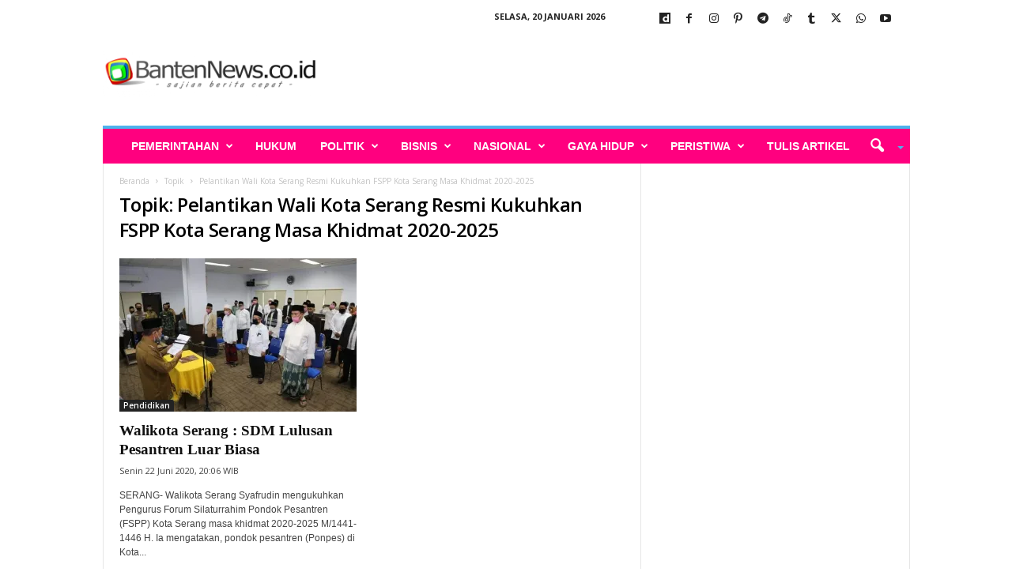

--- FILE ---
content_type: text/html; charset=UTF-8
request_url: https://render.geozo.com/v5/render?surfer_uuid=9cb23475-07b2-4f82-b2e6-577e4b121f1c&referrer=https%3A%2F%2Fwww.bantennews.co.id%2Ftag%2Fpelantikan-wali-kota-serang-resmi-kukuhkan-fspp-kota-serang-masa-khidmat-2020-2025%2F&page_load_uuid=3759a5d5-a6e7-429b-8b63-c2c5d4854b3a&page_depth=1&fq98c62t5cj=7fc695a2-2cb8-4e5c-a5a3-1c124f128c30&block_uuid=7fc695a2-2cb8-4e5c-a5a3-1c124f128c30&refresh_depth=1&safari_multiple_request=18
body_size: 11751
content:
<div data-gz-show-block-id-75ee902a-56b2-62ed-0a9d-39e3dcbc17f9="" data-gz-refresh-timeout-32803-1200000="" data-server-rendered="true" data-block-confirm-encoded="kIkRUDQbxqHmJprRKahVizVMvOe4-jjqYkSN1kTKCIKDVzbM533zKRG-71rHcmxssH3JM38Xalu2ygcBgMscBs2g-okPm_3j3ytYD-AoTfSFCByKsOXlIRxPmjDiyF60UKN7uak5"><div id="block-agxgomwoor8" rerender="true" class="block-agxgomwoor8gz-block-wrapper" data-v-14c8c9d5="" data-v-1202af33=""><div class="block-agxgomwoor8gz-mark-wrapper" data-v-14c8c9d5=""><style data-v-14c8c9d5="">.block-agxgomwoor8gz-block-wrapper .block-agxgomwoor8gz-mark-wrapper[data-v-14c8c9d5] {position: relative !important; display: block !important;  width: 100% !important;max-width: 100% !important;}</style> <div style="width:100%;text-align:right;" data-v-35d238ac="" data-v-14c8c9d5=""><div class="block-agxgomwoor8gz-info" data-v-35d238ac=""><div style="overflow: hidden; width: 100%; height: 15px" data-v-35d238ac=""><a href="https://geozo.com/?utm_source=websites&amp;utm_medium=teasers&amp;utm_content=logo" target="_blank" title="geozo.com" aria-label="geozo.com" style="height: 102%; display: block" data-v-35d238ac=""><svg width="40" height="18" viewBox="0 0 40 22" fill="none" xmlns="http://www.w3.org/2000/svg" data-v-35d238ac=""><g clip-path="url(#clip0_2_1455)" data-v-35d238ac=""><path d="M35.9578 11.7343C35.409 13.1963 34.4299 14.4555 33.1509 15.3443C31.872 16.2331 30.3538 16.7092 28.7988 16.7092C27.2438 16.7092 25.7257 16.2331 24.4467 15.3443C23.1677 14.4555 22.1886 13.1963 21.6398 11.7343C21.299 11.839 20.9444 11.8915 20.588 11.89C20.4959 11.89 20.4079 11.89 20.3157 11.89C20.9122 13.6756 22.0518 15.2278 23.5735 16.3274C25.0953 17.4271 26.9223 18.0187 28.7967 18.0187C30.6711 18.0187 32.4982 17.4271 34.0199 16.3274C35.5417 15.2278 36.6812 13.6756 37.2778 11.89C37.194 11.89 37.106 11.89 37.018 11.89C36.6587 11.8936 36.3011 11.841 35.9578 11.7343Z" fill="#68CB2B" data-v-35d238ac=""></path> <path d="M21.7269 6.02523C22.3099 4.62386 23.2923 3.42701 24.5504 2.58521C25.8086 1.74342 27.2864 1.29427 28.798 1.29427C30.3095 1.29427 31.7873 1.74342 33.0455 2.58521C34.3037 3.42701 35.286 4.62386 35.869 6.02523C36.2387 5.8994 36.6268 5.83678 37.0171 5.83997H37.1764C36.5402 4.12214 35.3964 2.64091 33.8984 1.595C32.4004 0.549084 30.62 -0.0114746 28.7959 -0.0114746C26.9718 -0.0114746 25.1913 0.549084 23.6934 1.595C22.1954 2.64091 21.0516 4.12214 20.4154 5.83997H20.5746C20.9663 5.8378 21.3556 5.90039 21.7269 6.02523Z" fill="#68CB2B" data-v-35d238ac=""></path> <path d="M4.56332 6.68199H4.358C4.20381 6.45139 4.00414 6.25506 3.77137 6.10515C3.41205 5.9018 3.001 5.80953 2.58972 5.83989C2.13618 5.83848 1.69055 5.95915 1.29913 6.18936C0.899923 6.42022 0.574366 6.7605 0.360514 7.17041C0.108691 7.64069 -0.0155881 8.16925 0.000153877 8.70305V8.8841C-0.0157725 9.42144 0.106927 9.95377 0.356324 10.4294C0.576186 10.8363 0.902096 11.1754 1.29913 11.4104C1.69424 11.6287 2.13888 11.7404 2.58972 11.7346C2.88668 11.7431 3.18288 11.7003 3.46548 11.6083C3.66453 11.5439 3.85045 11.444 4.0144 11.3136C4.13651 11.2005 4.24482 11.0733 4.33705 10.9346H4.54237V12.4209C4.54237 12.6525 4.43342 12.7662 4.21972 12.7662H0.917816V14.0294H4.72674C4.89608 14.0373 5.06521 14.0096 5.22325 13.948C5.38129 13.8863 5.52475 13.7921 5.6444 13.6715C5.76123 13.5477 5.85191 13.4015 5.91097 13.2415C5.97002 13.0816 5.99622 12.9113 5.988 12.7409V6.0041H4.56332V6.68199ZM4.56332 8.83778C4.57831 9.05993 4.5465 9.28275 4.46996 9.49171C4.39343 9.70066 4.27389 9.89104 4.11916 10.0504C3.81698 10.3323 3.41667 10.4835 3.00455 10.4715C2.59357 10.4842 2.1943 10.3328 1.89414 10.0504C1.73964 9.89332 1.61984 9.70524 1.54259 9.49847C1.46533 9.29169 1.43234 9.07087 1.44579 8.85041V8.73673C1.42888 8.51405 1.4602 8.29034 1.5376 8.081C1.61501 7.87166 1.73664 7.68166 1.89414 7.5241C2.1943 7.24171 2.59357 7.09031 3.00455 7.10305C3.20884 7.09549 3.41258 7.12882 3.60393 7.2011C3.79528 7.27339 3.97042 7.38318 4.11916 7.5241C4.27356 7.68109 4.39301 7.86925 4.46959 8.07613C4.54616 8.28301 4.57811 8.50388 4.56332 8.7241V8.83778Z" fill="#152738" data-v-35d238ac=""></path> <path d="M13.4522 6.22364C13.0107 5.96337 12.5057 5.83213 11.994 5.8447C11.4734 5.83372 10.9591 5.96002 10.5022 6.21101C10.078 6.44939 9.73155 6.80625 9.50496 7.23838C9.25853 7.71961 9.13607 8.25523 9.14879 8.79628V8.93101C9.13715 9.47599 9.25949 10.0154 9.50496 10.5015C9.74266 10.93 10.0936 11.2841 10.519 11.5247C10.9821 11.7704 11.4998 11.8936 12.0233 11.8826C12.4631 11.8983 12.9009 11.8164 13.3055 11.6426C13.6106 11.4973 13.8841 11.2926 14.11 11.0405C14.2913 10.8406 14.4488 10.6202 14.5793 10.3836L13.3977 9.76049C13.3001 9.98399 13.1574 10.1847 12.9787 10.35C12.7247 10.5476 12.4062 10.6423 12.0861 10.6152C11.7148 10.6255 11.3537 10.4929 11.0763 10.2447C10.9427 10.1246 10.8361 9.97721 10.7639 9.81236C10.6916 9.64751 10.6553 9.46903 10.6573 9.28891H14.7972V8.78786C14.81 8.255 14.692 7.72718 14.4536 7.25101C14.2245 6.8193 13.877 6.46272 13.4522 6.22364ZM10.6321 8.2068C10.6698 7.89883 10.8189 7.61556 11.0512 7.41101C11.3144 7.19664 11.6471 7.08721 11.9856 7.10364C12.3135 7.08899 12.6354 7.19532 12.8907 7.40259C13.0104 7.49991 13.1092 7.6206 13.1813 7.75738C13.2533 7.89415 13.297 8.04417 13.3097 8.19838L10.6321 8.2068Z" fill="#152738" data-v-35d238ac=""></path> <path d="M23.181 7.19197C22.9283 6.76146 22.5573 6.41347 22.1125 6.18986C21.9877 6.12654 21.859 6.07168 21.727 6.02565C21.3556 5.90081 20.9663 5.83821 20.5746 5.84039H20.4028C19.9329 5.85367 19.4712 5.96855 19.0494 6.17723C18.6046 6.40084 18.2335 6.74883 17.9809 7.17933C17.7092 7.66996 17.5786 8.22685 17.6038 8.78776V8.97302C17.5879 9.5252 17.7226 10.0712 17.9935 10.552C18.2461 10.9825 18.6172 11.3305 19.062 11.5541C19.4544 11.7491 19.882 11.8622 20.319 11.8867C20.4112 11.8867 20.4992 11.8867 20.5914 11.8867C20.9462 11.8891 21.2993 11.838 21.639 11.7351C21.8011 11.6833 21.9593 11.62 22.1125 11.5456C22.5573 11.322 22.9283 10.974 23.181 10.5435C23.4518 10.0628 23.5866 9.51678 23.5707 8.9646V8.78776C23.5897 8.2299 23.4548 7.67762 23.181 7.19197ZM22.125 8.92249C22.1414 9.14717 22.1128 9.37286 22.0408 9.58621C21.9688 9.79957 21.855 9.99624 21.706 10.1646C21.5835 10.2822 21.4418 10.3776 21.287 10.4467C21.0727 10.5452 20.8396 10.5955 20.604 10.5941C20.3886 10.5943 20.1752 10.5529 19.9754 10.472C19.7919 10.4003 19.625 10.2913 19.4852 10.152C19.3362 9.98361 19.2224 9.78693 19.1504 9.57358C19.0784 9.36023 19.0498 9.13454 19.0662 8.90986V8.78776C19.0495 8.56434 19.078 8.33985 19.15 8.12782C19.222 7.91579 19.3361 7.72062 19.4852 7.55407C19.6356 7.40358 19.8173 7.28853 20.0173 7.21723C20.1969 7.15711 20.3854 7.12862 20.5746 7.13302C20.8312 7.13008 21.0845 7.19082 21.3121 7.30986C21.4464 7.37739 21.5693 7.46546 21.6767 7.57091C21.8258 7.73746 21.9398 7.93264 22.0118 8.14467C22.0838 8.3567 22.1124 8.58119 22.0957 8.8046L22.125 8.92249Z" fill="#152738" data-v-35d238ac=""></path> <path d="M28.017 10.3415L31.1346 7.73517V6.00464H26.5462V7.20464H29.5548V7.3899L26.4331 9.99201V11.7225H31.2267V10.5267H28.017V10.3415Z" fill="#152738" data-v-35d238ac=""></path> <path d="M39.6085 7.19172C39.3562 6.76242 38.9869 6.41468 38.5442 6.18962C38.119 5.97802 37.6526 5.86302 37.1782 5.85278H37.0189C36.6286 5.84959 36.2405 5.91221 35.8708 6.03804C35.7416 6.08266 35.6156 6.13612 35.4937 6.19804C35.0489 6.42165 34.6778 6.76964 34.4252 7.20015C34.1529 7.68334 34.0181 8.23249 34.0355 8.78751V8.97278C34.0196 9.52496 34.1544 10.071 34.4252 10.5517C34.6778 10.9822 35.0489 11.3302 35.4937 11.5538C35.6433 11.6286 35.7989 11.6905 35.9588 11.7391C36.3018 11.8473 36.6595 11.9013 37.0189 11.8991C37.1069 11.8991 37.1949 11.8991 37.2787 11.8991C37.7159 11.8749 38.1435 11.7618 38.5358 11.5665C38.9785 11.3414 39.3479 10.9937 39.6001 10.5644C39.871 10.0836 40.0057 9.53759 39.9898 8.98541V8.78751C40.0114 8.23045 39.8794 7.67823 39.6085 7.19172ZM38.5568 8.92225C38.5731 9.14693 38.5445 9.37262 38.4725 9.58597C38.4005 9.79932 38.2867 9.996 38.1377 10.1644C37.996 10.3053 37.826 10.4144 37.6391 10.4844C37.4464 10.5578 37.2418 10.5949 37.0357 10.5938C36.7956 10.5954 36.558 10.5436 36.3401 10.4422C36.1846 10.3763 36.0426 10.2821 35.9211 10.1644C35.7721 9.996 35.6583 9.79932 35.5863 9.58597C35.5144 9.37262 35.4857 9.14693 35.5021 8.92225V8.78751C35.4854 8.5641 35.5139 8.33961 35.5859 8.12758C35.658 7.91555 35.772 7.72038 35.9211 7.55383C36.2204 7.27545 36.6154 7.12452 37.0231 7.13278C37.2145 7.13133 37.4047 7.16412 37.5846 7.22962C37.7879 7.30129 37.9726 7.41783 38.1252 7.57067C38.2743 7.73722 38.3883 7.93239 38.4603 8.14442C38.5323 8.35645 38.5609 8.58094 38.5442 8.80436L38.5568 8.92225Z" fill="#152738" data-v-35d238ac=""></path></g> <defs data-v-35d238ac=""><clipPath id="clip0_2_1455" data-v-35d238ac=""><rect width="40" height="18" fill="white" data-v-35d238ac=""></rect></clipPath></defs></svg></a></div> <style data-v-35d238ac="">.block-agxgomwoor8gz-info[data-v-35d238ac] {
        display: inline-flex !important;
        width: 56px !important;
        padding: 4px 6px !important;
        margin: 4px !important;
        align-items: center !important;
        box-sizing: border-box !important;
        background: transparent !important;
        transition: width 0.4s !important;
        line-height: 1 !important;
        font-size: 100% !important;
      }

      .block-agxgomwoor8gz-info[data-v-35d238ac]:hover {
        width: 109px !important;
      }

      .block-agxgomwoor8gz-info[data-v-35d238ac] a {
        border: none !important;
        margin: 0 !important;
        padding: 0 !important;
      }

      @media (max-width: 780px) { .block-agxgomwoor8gz-info[data-v-35d238ac] {
          width: 109px !important;
        } }
</style></div></div> <div class="block-agxgomwoor8gz-block" data-v-14c8c9d5="" data-v-1202af33=""><div class="block-agxgomwoor8gz-block__items" data-v-14c8c9d5="" data-v-1202af33=""><a data-v-1202af33="" data-id="[base64]" target="_blank" href="https://render.zenfocusmind.com/v1/direct/click?media=745185&amp;g=[base64]" rel="sponsored noindex nofollow" class="block-agxgomwoor8gz-media block-agxgomwoor8gz-block__item" data-v-14c8c9d5=""><div class="block-agxgomwoor8gz-media__container" data-v-14c8c9d5="" data-v-1202af33=""><div class="block-agxgomwoor8gz-media__img-wrapper" data-v-14c8c9d5="" data-v-1202af33=""><div class="block-agxgomwoor8gz-media__img-inner" data-v-14c8c9d5="" data-v-1202af33=""><div class="block-agxgomwoor8gz-media__img" style="background-image:url(&#39;https://media.boulder-collide.com/.cdn/312351/c20ad4/9ca1c4b2b7824d8e89f5c811475922e8/d0369304840107de.webp&#39;) !important;" data-v-14c8c9d5="" data-v-1202af33=""></div></div></div> <div class="block-agxgomwoor8gz-media__title" data-v-14c8c9d5="" data-v-1202af33="">
            Find Papillomas On Your Neck Or Armpit? It&#39;s The First Stage Of...
          </div> <div class="block-agxgomwoor8gz-media__btn-wrapper" data-v-14c8c9d5="" data-v-1202af33=""><button class="block-agxgomwoor8gz-media__btn" data-v-14c8c9d5="" data-v-1202af33="">
              More details
            </button></div></div></a><a data-v-1202af33="" data-id="[base64]" target="_blank" href="https://render.zenfocusmind.com/v1/direct/click?media=745356&amp;g=[base64]" rel="sponsored noindex nofollow" class="block-agxgomwoor8gz-media block-agxgomwoor8gz-block__item" data-v-14c8c9d5=""><div class="block-agxgomwoor8gz-media__container" data-v-14c8c9d5="" data-v-1202af33=""><div class="block-agxgomwoor8gz-media__img-wrapper" data-v-14c8c9d5="" data-v-1202af33=""><div class="block-agxgomwoor8gz-media__img-inner" data-v-14c8c9d5="" data-v-1202af33=""><div class="block-agxgomwoor8gz-media__img" style="background-image:url(&#39;https://media.boulder-collide.com/.cdn/312351/c20ad4/3f86837979284b44b9a883563b108cba/d0369305444179ea.webp&#39;) !important;" data-v-14c8c9d5="" data-v-1202af33=""></div></div></div> <div class="block-agxgomwoor8gz-media__title" data-v-14c8c9d5="" data-v-1202af33="">
            The Parasites Will Come Out, The Papillomas Will Fall Off In 3 Days!
          </div> <div class="block-agxgomwoor8gz-media__btn-wrapper" data-v-14c8c9d5="" data-v-1202af33=""><button class="block-agxgomwoor8gz-media__btn" data-v-14c8c9d5="" data-v-1202af33="">
              More details
            </button></div></div></a><a data-v-1202af33="" data-id="[base64]" target="_blank" href="https://render.zenfocusmind.com/v1/direct/click?media=749481&amp;g=[base64]" rel="sponsored noindex nofollow" class="block-agxgomwoor8gz-media block-agxgomwoor8gz-block__item" data-v-14c8c9d5=""><div class="block-agxgomwoor8gz-media__container" data-v-14c8c9d5="" data-v-1202af33=""><div class="block-agxgomwoor8gz-media__img-wrapper" data-v-14c8c9d5="" data-v-1202af33=""><div class="block-agxgomwoor8gz-media__img-inner" data-v-14c8c9d5="" data-v-1202af33=""><div class="block-agxgomwoor8gz-media__img" style="background-image:url(&#39;https://media.boulder-collide.com/.cdn/312351/c20ad4/5ff13675ed0e47dcbb7735d8ad1dc15b/d036932de9710cb2.webp&#39;) !important;" data-v-14c8c9d5="" data-v-1202af33=""></div></div></div> <div class="block-agxgomwoor8gz-media__title" data-v-14c8c9d5="" data-v-1202af33="">
            One Teaspoon And All The Worms In The Body Die Instantly
          </div> <div class="block-agxgomwoor8gz-media__btn-wrapper" data-v-14c8c9d5="" data-v-1202af33=""><button class="block-agxgomwoor8gz-media__btn" data-v-14c8c9d5="" data-v-1202af33="">
              More details
            </button></div></div></a><a data-v-1202af33="" data-id="[base64]" target="_blank" href="https://render.zenfocusmind.com/v1/direct/click?media=799129&amp;g=[base64]" rel="sponsored noindex nofollow" class="block-agxgomwoor8gz-media block-agxgomwoor8gz-block__item" data-v-14c8c9d5=""><div class="block-agxgomwoor8gz-media__container" data-v-14c8c9d5="" data-v-1202af33=""><div class="block-agxgomwoor8gz-media__img-wrapper" data-v-14c8c9d5="" data-v-1202af33=""><div class="block-agxgomwoor8gz-media__img-inner" data-v-14c8c9d5="" data-v-1202af33=""><div class="block-agxgomwoor8gz-media__img" style="background-image:url(&#39;https://media.boulder-collide.com/.cdn/c92a10/96a3be/0703268759784295b10e7e8065aea2fc/d036960394b7a088.webp&#39;) !important;" data-v-14c8c9d5="" data-v-1202af33=""></div></div></div> <div class="block-agxgomwoor8gz-media__title" data-v-14c8c9d5="" data-v-1202af33="">
            Columbus Stunned: Woman’s Revenge for Cheating Shocked Everyone!
          </div> <div class="block-agxgomwoor8gz-media__btn-wrapper" data-v-14c8c9d5="" data-v-1202af33=""><button class="block-agxgomwoor8gz-media__btn" data-v-14c8c9d5="" data-v-1202af33="">
              More details
            </button></div></div></a><a data-v-1202af33="" data-id="[base64]" target="_blank" href="https://render.zenfocusmind.com/v1/direct/click?media=749475&amp;g=[base64]" rel="sponsored noindex nofollow" class="block-agxgomwoor8gz-media block-agxgomwoor8gz-block__item" data-v-14c8c9d5=""><div class="block-agxgomwoor8gz-media__container" data-v-14c8c9d5="" data-v-1202af33=""><div class="block-agxgomwoor8gz-media__img-wrapper" data-v-14c8c9d5="" data-v-1202af33=""><div class="block-agxgomwoor8gz-media__img-inner" data-v-14c8c9d5="" data-v-1202af33=""><div class="block-agxgomwoor8gz-media__img" style="background-image:url(&#39;https://media.boulder-collide.com/.cdn/312351/c20ad4/e5bd634b386f4d30befb3150a4e64318/d036932dc981074d.webp&#39;) !important;" data-v-14c8c9d5="" data-v-1202af33=""></div></div></div> <div class="block-agxgomwoor8gz-media__title" data-v-14c8c9d5="" data-v-1202af33="">
            The Horde Of Worms Will Fly Out Like a Bullet In the Morning
          </div> <div class="block-agxgomwoor8gz-media__btn-wrapper" data-v-14c8c9d5="" data-v-1202af33=""><button class="block-agxgomwoor8gz-media__btn" data-v-14c8c9d5="" data-v-1202af33="">
              More details
            </button></div></div></a><a data-v-1202af33="" data-id="[base64]" target="_blank" href="https://render.zenfocusmind.com/v1/direct/click?media=741989&amp;g=[base64]" rel="sponsored noindex nofollow" class="block-agxgomwoor8gz-media block-agxgomwoor8gz-block__item" data-v-14c8c9d5=""><div class="block-agxgomwoor8gz-media__container" data-v-14c8c9d5="" data-v-1202af33=""><div class="block-agxgomwoor8gz-media__img-wrapper" data-v-14c8c9d5="" data-v-1202af33=""><div class="block-agxgomwoor8gz-media__img-inner" data-v-14c8c9d5="" data-v-1202af33=""><div class="block-agxgomwoor8gz-media__img" style="background-image:url(&#39;https://media.boulder-collide.com/.cdn/312351/c20ad4/c7a4e17685d24381b0ed6d30628dbed5/d03692df7bedef50.webp&#39;) !important;" data-v-14c8c9d5="" data-v-1202af33=""></div></div></div> <div class="block-agxgomwoor8gz-media__title" data-v-14c8c9d5="" data-v-1202af33="">
            The Parasites Will Come Out And The Papillomas Disappear. Try It!
          </div> <div class="block-agxgomwoor8gz-media__btn-wrapper" data-v-14c8c9d5="" data-v-1202af33=""><button class="block-agxgomwoor8gz-media__btn" data-v-14c8c9d5="" data-v-1202af33="">
              More details
            </button></div></div></a></div></div></div> <style data-v-14c8c9d5="">.block-agxgomwoor8gz-block[data-v-1202af33] {all: initial !important;}.block-agxgomwoor8gz-block *[data-v-1202af33] {all: unset !important;display: block !important;overflow-wrap: break-word !important;word-wrap: break-word !important;-ms-word-break: break-all !important;word-break: break-all !important;word-break: break-word !important;-ms-hyphens: auto !important;-moz-hyphens: auto !important;-webkit-hyphens: auto !important;hyphens: auto !important;}.block-agxgomwoor8gz-block script:nth-child(n),.block-agxgomwoor8gz-block style:nth-child(n)[data-v-1202af33] {display: none !important;}.block-agxgomwoor8gz-block-wrapper[data-v-1202af33] {text-align: center !important;}.block-agxgomwoor8gz-block[data-v-1202af33] {display: inline-block !important;box-sizing: border-box !important;width: 100% !important;padding: 0px 0px !important;border-style: none !important;border-bottom: none !important;border-top: none !important;border-right: none !important;border-left: none !important;border-width: 7px !important;border-radius: 0px !important;border-color: #000000 !important;transition: background-color 0.3s cubic-bezier(0.215, 0.61, 0.355, 1), border-color 0.3s cubic-bezier(0.215, 0.61, 0.355, 1) !important;}.block-agxgomwoor8gz-block[data-v-1202af33]:hover {border-color: #000000 !important;}.block-agxgomwoor8gz-block__items[data-v-1202af33] {display: flex !important;justify-content: center !important;flex-wrap: wrap !important;margin: -2px -2px !important;}.block-agxgomwoor8gz-block__item[data-v-1202af33] {box-sizing: border-box !important;width: calc(100% / 3 - 2px * 2) !important;max-width: 200px !important;min-width: 200px !important;margin: 2px 2px !important;}.block-agxgomwoor8gz-media[data-v-1202af33] {overflow: hidden !important;box-sizing: border-box !important;font-family: Roboto !important;line-height: 1.1 !important;border-style: none !important;border-bottom: none !important;border-top: none !important;border-right: none !important;border-left: none !important;border-width: 10px !important;border-radius: 0px !important;border-color: #000000 !important;box-shadow: none !important;color: inherit !important;-webkit-text-fill-color: inherit !important;text-decoration: none !important;transition: background-color 0.3s cubic-bezier(0.215, 0.61, 0.355, 1), border-color 0.3s cubic-bezier(0.215, 0.61, 0.355, 1), box-shadow 0.3s cubic-bezier(0.215, 0.61, 0.355, 1) !important;width: 100% !important;max-width: 100% !important;}.block-agxgomwoor8gz-media[data-v-1202af33]:hover {border-color: #000000 !important;box-shadow: none !important;cursor: pointer !important;}.block-agxgomwoor8gz-media:hover .block-agxgomwoor8gz-media__img-inner[data-v-1202af33] {border-color: #ffff00 !important;}.block-agxgomwoor8gz-media:hover .block-agxgomwoor8gz-media__img[data-v-1202af33] {transform: scale(1.05) !important;}.block-agxgomwoor8gz-media:hover .block-agxgomwoor8gz-media__title[data-v-1202af33] {color: rgba(1, 1, 1, 0.8) !important;-webkit-text-fill-color: rgba(1, 1, 1, 0.8) !important;}.block-agxgomwoor8gz-media:hover .block-agxgomwoor8gz-media__desc[data-v-1202af33] {color: rgba(1, 1, 1, 0.6) !important;-webkit-text-fill-color: rgba(1, 1, 1, 0.6) !important;}.block-agxgomwoor8gz-media__container[data-v-1202af33] {display: flex !important;flex-direction: column !important;}.block-agxgomwoor8gz-media__img-wrapper[data-v-1202af33] {padding: 0px !important;overflow: hidden !important;}.block-agxgomwoor8gz-media__img-inner[data-v-1202af33] {overflow: hidden !important;border-style: none !important;border-bottom: none !important;border-top: none !important;border-right: none !important;border-left: none !important;border-width: 14px !important;border-radius: 0px !important;border-color: #ff0000 !important;transition: border-color 0.3s cubic-bezier(0.215, 0.61, 0.355, 1) !important;}.block-agxgomwoor8gz-media__img[data-v-1202af33] {padding-bottom: 56.25% !important;background-position: center !important;background-size: cover !important;transition: transform 1.5s cubic-bezier(0.215, 0.61, 0.355, 1) !important;}.block-agxgomwoor8gz-media__title[data-v-1202af33] {margin: 0 !important;margin-top: 12px !important;margin-bottom: 12px !important;padding-left: 14px !important;padding-right: 14px !important;font-size: 14px !important;font-weight: 700 !important;font-style: normal !important;text-decoration: none !important;color: rgba(1, 1, 1, 0.8) !important;-webkit-text-fill-color: rgba(1, 1, 1, 0.8) !important;text-align: center !important;transition: color 0.5s cubic-bezier(0.215, 0.61, 0.355, 1) !important;}.block-agxgomwoor8gz-media__desc[data-v-1202af33] {display: block !important;margin: 0 !important;margin-top: 0px !important;margin-bottom: 16px !important;padding-left: 14px !important;padding-right: 14px !important;font-size: 14px !important;font-style: normal !important;text-decoration: none !important;color: rgba(1, 1, 1, 0.6) !important;-webkit-text-fill-color: rgba(1, 1, 1, 0.6) !important;text-align: left !important;transition: color 0.5s cubic-bezier(0.215, 0.61, 0.355, 1) !important;}.block-agxgomwoor8gz-media__btn-wrapper[data-v-1202af33] {padding-left: 14px !important;padding-right: 14px !important;margin-top: auto !important;text-align: right !important;}.block-agxgomwoor8gz-media__btn[data-v-1202af33] {display: none !important;margin-top: 20px !important;margin-bottom: 20px !important;padding: 0.5em 1em !important;font-size: 14px !important;font-weight: 700 !important;font-style: normal !important;line-height: 14px !important;color: #FFFFFF !important;-webkit-text-fill-color: #FFFFFF !important;text-decoration: none !important;background-color: #68CB2B !important;border-style: none !important;border-bottom: none !important;border-top: none !important;border-right: none !important;border-left: none !important;border-width: 4px !important;border-radius: 4px !important;border-color: #FFFFFF !important;transition: background-color 0.3s cubic-bezier(0.215, 0.61, 0.355, 1), color 0.3s cubic-bezier(0.215, 0.61, 0.355, 1), border-color 0.3s cubic-bezier(0.215, 0.61, 0.355, 1) !important;}.block-agxgomwoor8gz-media__btn[data-v-1202af33]:hover {background-color: #4E9820 !important;cursor: pointer !important;}</style> <style id="block-agxgomwoor8style" data-v-14c8c9d5=""></style> <script type="text/javascript" data-v-14c8c9d5="">(function () {var debounce = '';function onResize () {clearTimeout(debounce);debounce = setTimeout(function () {var el = document.getElementById('block-agxgomwoor8');if (!el) return;var parent = getComputedStyle(el);var itemsContainerWidth = parseInt(parent.width, 10);var canContain = Math.floor((itemsContainerWidth + 4) / 205);canContain = Math.min(canContain, 3);canContain = Math.max(canContain, 1);var canContainMobile = Math.min(canContain, 1);document.getElementById('block-agxgomwoor8style').innerHTML = "".concat(".block-agxgomwoor8gz-media.block-agxgomwoor8gz-block__item[data-v-1202af33]:nth-child(n+", canContain * 2 +1, ") { display: none !important; }.block-agxgomwoor8gz-block__item[data-v-1202af33] {width: calc(100% / ", canContain, " - 2px * 2) !important;}.block-agxgomwoor8gz-block[data-v-1202af33] {max-width: ", canContain * 204 +-4, "px !important;width: 100% !important;max-width: 100% !important;}@media (max-width: 650px) {.block-agxgomwoor8gz-media.block-agxgomwoor8gz-block__item[data-v-1202af33]:nth-child(n) { display: block !important; }.block-agxgomwoor8gz-block__item[data-v-1202af33] {width: calc(100% / ", canContainMobile, " - 2px * 2) !important;}.block-agxgomwoor8gz-block[data-v-1202af33] {max-width: ", canContainMobile * 204 +-4, "px !important;width: 100% !important;max-width: 100% !important;} }")}, 200);}onResize();window.addEventListener("resize", onResize);var link = document.querySelector('link[href="https://fonts.googleapis.com/css?family=Roboto:100,200,300,400,500,600,700,800,900"]');if (!link) {var resource = document.createElement('link');resource.setAttribute("rel", "stylesheet");resource.setAttribute("href", "https://fonts.googleapis.com/css?family=Roboto:100,200,300,400,500,600,700,800,900");resource.setAttribute("type", "text/css");var head = document.getElementsByTagName('head')[0];head.appendChild(resource);}undefined}(document, window));</script> <style data-v-14c8c9d5=""></style></div></div>

--- FILE ---
content_type: text/html; charset=utf-8
request_url: https://www.google.com/recaptcha/api2/aframe
body_size: 268
content:
<!DOCTYPE HTML><html><head><meta http-equiv="content-type" content="text/html; charset=UTF-8"></head><body><script nonce="khVBRsWmxw_y-z5mcOBlPA">/** Anti-fraud and anti-abuse applications only. See google.com/recaptcha */ try{var clients={'sodar':'https://pagead2.googlesyndication.com/pagead/sodar?'};window.addEventListener("message",function(a){try{if(a.source===window.parent){var b=JSON.parse(a.data);var c=clients[b['id']];if(c){var d=document.createElement('img');d.src=c+b['params']+'&rc='+(localStorage.getItem("rc::a")?sessionStorage.getItem("rc::b"):"");window.document.body.appendChild(d);sessionStorage.setItem("rc::e",parseInt(sessionStorage.getItem("rc::e")||0)+1);localStorage.setItem("rc::h",'1768868089593');}}}catch(b){}});window.parent.postMessage("_grecaptcha_ready", "*");}catch(b){}</script></body></html>

--- FILE ---
content_type: application/x-javascript; charset=utf-8
request_url: https://servicer.mgid.com/1754683/1?nocmp=1&tcfV2=1&sessionId=696ec8fa-15355&sessionPage=1&sessionNumberWeek=1&sessionNumber=1&cpicon=1&scale_metric_1=64.00&scale_metric_2=256.00&scale_metric_3=100.00&cbuster=1768868091542692703882&pvid=1d9b2c7d-4150-4596-9dd4-8c6172fb46b9&implVersion=17&lct=1768241640&mp4=1&ap=1&consentStrLen=0&wlid=f1091ad0-ed27-4473-afcb-9ed6dccd7da4&pageview_widget_list=1754683&uniqId=03414&niet=4g&nisd=false&jsp=head&evt=%5B%7B%22event%22%3A1%2C%22methods%22%3A%5B1%2C2%5D%7D%2C%7B%22event%22%3A2%2C%22methods%22%3A%5B1%2C2%5D%7D%5D&pv=5&jsv=es6&dpr=1&hashCommit=a2dd5561&tfre=6058&w=300&h=670&tl=150&tlp=1,2,3,4&sz=147x302&szp=1,2,3,4&szl=1,2;3,4&cxurl=https%3A%2F%2Fwww.bantennews.co.id%2Ftag%2Fpelantikan-wali-kota-serang-resmi-kukuhkan-fspp-kota-serang-masa-khidmat-2020-2025%2F&ref=&lu=https%3A%2F%2Fwww.bantennews.co.id%2Ftag%2Fpelantikan-wali-kota-serang-resmi-kukuhkan-fspp-kota-serang-masa-khidmat-2020-2025%2F
body_size: 1460
content:
var _mgq=_mgq||[];
_mgq.push(["MarketGidLoadGoods1754683_03414",[
["Brainberries","3805473","1","12 Celebrities Who Almost Ruined Their Careers With One Movie","","0","","","","zjm_vSAIt1N-Wa1BPvk2V3RADuwtesJwiJ3dp9EYok7-EtU3yGfqzbX6kgB14Q1tJ5-V9RiSmN6raXcKPkq-dvvgCjBLGgtN579m6D2phSQu7DIwi7ZFvQUoQ2n65oN5",{"i":"https://s-img.mgid.com/g/3805473/492x277/0x0x615x346/aHR0cDovL2ltZ2hvc3RzLmNvbS90ZW1wLzIwMTctMDYtMjAvMTAxOTI0LzQxZmZkYzBlZjc4NzNlNjg5MTNlNjk2YmQ1ZDExNjNmLmpwZw.webp?v=1768868091-4blFJes1q7t6T2CR_62AVFwFUegBxIzdSBtoF8whotU","l":"https://clck.mgid.com/ghits/3805473/i/58085149/0/pp/1/1?h=zjm_vSAIt1N-Wa1BPvk2V3RADuwtesJwiJ3dp9EYok7-EtU3yGfqzbX6kgB14Q1tJ5-V9RiSmN6raXcKPkq-dvvgCjBLGgtN579m6D2phSQu7DIwi7ZFvQUoQ2n65oN5&rid=0a0d429a-f595-11f0-8be5-d404e6f98490&tt=Direct&att=3&afrd=296&iv=17&ct=1&gdprApplies=0&muid=q0jPhbBxFReg&st=-300&mp4=1&h2=RGCnD2pppFaSHdacZpvmnpoHBllxjckHXwaK_zdVZw7fR2HGJ3juQbzig6IhFmXqmAhrzpMjIlA9e2rsm8N33Q**","adc":[],"sdl":0,"dl":"","type":"w","media-type":"static","clicktrackers":[],"cta":"Learn more","cdt":"","catId":239,"tri":"0a0d66e6-f595-11f0-8be5-d404e6f98490","crid":"3805473"}],
["Herbeauty","16261755","1","Lindsay Hay's Journey As A Mom Of Quadruplets","","0","","","","zjm_vSAIt1N-Wa1BPvk2Vx7sYrCUgTiusCXnRqsCLiOeSNMXX4VmrO9YT_48gR1rJ5-V9RiSmN6raXcKPkq-dvvgCjBLGgtN579m6D2phSTdtJU-LKIr4AH-lpznEHIX",{"i":"https://s-img.mgid.com/g/16261755/492x277/-/[base64].webp?v=1768868091-RZ9WjVk84fjVKKCpPHyX9sGsrUixVF5XdvAdlt6nCUw","l":"https://clck.mgid.com/ghits/16261755/i/58085149/0/pp/2/1?h=zjm_vSAIt1N-Wa1BPvk2Vx7sYrCUgTiusCXnRqsCLiOeSNMXX4VmrO9YT_48gR1rJ5-V9RiSmN6raXcKPkq-dvvgCjBLGgtN579m6D2phSTdtJU-LKIr4AH-lpznEHIX&rid=0a0d429a-f595-11f0-8be5-d404e6f98490&tt=Direct&att=3&afrd=296&iv=17&ct=1&gdprApplies=0&muid=q0jPhbBxFReg&st=-300&mp4=1&h2=RGCnD2pppFaSHdacZpvmnpoHBllxjckHXwaK_zdVZw7fR2HGJ3juQbzig6IhFmXqmAhrzpMjIlA9e2rsm8N33Q**","adc":[],"sdl":0,"dl":"","type":"w","media-type":"static","clicktrackers":[],"cta":"Learn more","cdt":"","catId":239,"tri":"0a0d66ec-f595-11f0-8be5-d404e6f98490","crid":"16261755"}],
["Brainberries","10839601","1","8 Actors Who Played Roles Way Older Than Their Actual Age","","0","","","","zjm_vSAIt1N-Wa1BPvk2VxJC750wFTPOazZYmX-fsu3uwUrq0PLd5ErFyYfpIedFJ5-V9RiSmN6raXcKPkq-dvvgCjBLGgtN579m6D2phSSiwNvGqpJLmWgZBdJQseKa",{"i":"https://s-img.mgid.com/g/10839601/492x277/-/[base64].webp?v=1768868091-EbRGdc9ANAkI7QINRH08yZH43fo04PtgM7r1d9YSYZY","l":"https://clck.mgid.com/ghits/10839601/i/58085149/0/pp/3/1?h=zjm_vSAIt1N-Wa1BPvk2VxJC750wFTPOazZYmX-fsu3uwUrq0PLd5ErFyYfpIedFJ5-V9RiSmN6raXcKPkq-dvvgCjBLGgtN579m6D2phSSiwNvGqpJLmWgZBdJQseKa&rid=0a0d429a-f595-11f0-8be5-d404e6f98490&tt=Direct&att=3&afrd=296&iv=17&ct=1&gdprApplies=0&muid=q0jPhbBxFReg&st=-300&mp4=1&h2=RGCnD2pppFaSHdacZpvmnpoHBllxjckHXwaK_zdVZw7fR2HGJ3juQbzig6IhFmXqmAhrzpMjIlA9e2rsm8N33Q**","adc":[],"sdl":0,"dl":"","type":"w","media-type":"static","clicktrackers":[],"cta":"Learn more","cdt":"","catId":239,"tri":"0a0d66ed-f595-11f0-8be5-d404e6f98490","crid":"10839601"}],
["Brainberries","16268306","1","Where Are They Now? 9 Ex-Actors Found Unexpected Career Paths","","0","","","","zjm_vSAIt1N-Wa1BPvk2VxFcVDuUvzhxikq5BALjRwiRqoQeyWQ351Okzec0NU02J5-V9RiSmN6raXcKPkq-dvvgCjBLGgtN579m6D2phSQXGskDmJ_21vpzzLJDIoTA",{"i":"https://s-img.mgid.com/g/16268306/492x277/-/[base64].webp?v=1768868091-9F37HVTxAFSnYjTx4pTfSRTVVtgQbq5DOC7Dx83rLF0","l":"https://clck.mgid.com/ghits/16268306/i/58085149/0/pp/4/1?h=zjm_vSAIt1N-Wa1BPvk2VxFcVDuUvzhxikq5BALjRwiRqoQeyWQ351Okzec0NU02J5-V9RiSmN6raXcKPkq-dvvgCjBLGgtN579m6D2phSQXGskDmJ_21vpzzLJDIoTA&rid=0a0d429a-f595-11f0-8be5-d404e6f98490&tt=Direct&att=3&afrd=296&iv=17&ct=1&gdprApplies=0&muid=q0jPhbBxFReg&st=-300&mp4=1&h2=RGCnD2pppFaSHdacZpvmnpoHBllxjckHXwaK_zdVZw7fR2HGJ3juQbzig6IhFmXqmAhrzpMjIlA9e2rsm8N33Q**","adc":[],"sdl":0,"dl":"","type":"w","media-type":"static","clicktrackers":[],"cta":"Learn more","cdt":"","catId":239,"tri":"0a0d66f0-f595-11f0-8be5-d404e6f98490","crid":"16268306"}],],
{"awc":{},"dt":"desktop","ts":"","tt":"Direct","isBot":1,"h2":"RGCnD2pppFaSHdacZpvmnpoHBllxjckHXwaK_zdVZw7fR2HGJ3juQbzig6IhFmXqmAhrzpMjIlA9e2rsm8N33Q**","ats":0,"rid":"0a0d429a-f595-11f0-8be5-d404e6f98490","pvid":"1d9b2c7d-4150-4596-9dd4-8c6172fb46b9","iv":17,"brid":32,"muidn":"q0jPhbBxFReg","dnt":0,"cv":2,"afrd":296,"consent":true,"adv_src_id":6352}]);
_mgqp();


--- FILE ---
content_type: application/javascript; charset=utf-8
request_url: https://fundingchoicesmessages.google.com/f/AGSKWxW4EmkeQhp4uGai5wYgMdToK6NE8i-_GgIT15KoW23bga8Fv6Hd24LMoILnDrvby2E6uo9RRguABNuafANF7wCA1_u5MC6MhtaY02LCpUeZyCYpTbx6VdjvVMEvYY9ugXu-AvKO2HVAysAH4VlOJuAtatP1HI1atTAYheDbZu7mIO0psuvJSqJLDRH5/_/ad2010./ads/beacon./AdSpace160x60./adping./ad_header_
body_size: -1292
content:
window['725e0113-4ece-4201-90ab-c80a5fae2889'] = true;